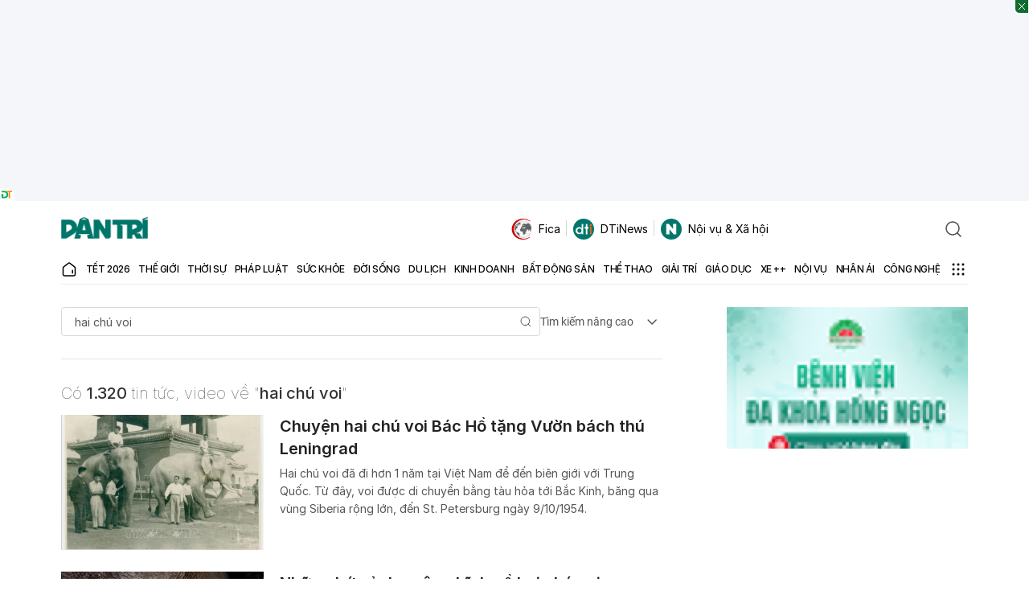

--- FILE ---
content_type: text/html; charset=utf-8
request_url: https://www.google.com/recaptcha/api2/aframe
body_size: 266
content:
<!DOCTYPE HTML><html><head><meta http-equiv="content-type" content="text/html; charset=UTF-8"></head><body><script nonce="olajTbyGR1N6H9P_z6AwVQ">/** Anti-fraud and anti-abuse applications only. See google.com/recaptcha */ try{var clients={'sodar':'https://pagead2.googlesyndication.com/pagead/sodar?'};window.addEventListener("message",function(a){try{if(a.source===window.parent){var b=JSON.parse(a.data);var c=clients[b['id']];if(c){var d=document.createElement('img');d.src=c+b['params']+'&rc='+(localStorage.getItem("rc::a")?sessionStorage.getItem("rc::b"):"");window.document.body.appendChild(d);sessionStorage.setItem("rc::e",parseInt(sessionStorage.getItem("rc::e")||0)+1);localStorage.setItem("rc::h",'1769707569767');}}}catch(b){}});window.parent.postMessage("_grecaptcha_ready", "*");}catch(b){}</script></body></html>

--- FILE ---
content_type: application/javascript; charset=utf-8
request_url: https://fundingchoicesmessages.google.com/f/AGSKWxXKUQ0bJlmTAv4dxdF8xsHVeKLVaFsJIm4UsHzMXkLG0DP-mQg-1zZJ88QVFV1iVNxrB9XZnVeAhPgQU3p6kSMVn0_DtQwkepw7Aq2MDagC33kV0y91QCIcA_YvxAIB7PPOR8dG2wViKqrShYWuLxLKEVM3jIuAAHWOHIbMOSstKsRSNAYQPSco9zFw/_50%;)/adhads./popunderWeb-.com/adx/&adserver=
body_size: -1285
content:
window['b717785e-7d9d-4cba-a0eb-82bb712dbc59'] = true;

--- FILE ---
content_type: application/javascript
request_url: https://cdn.dtadnetwork.com/tag/weather_data.js
body_size: 5884
content:
var tpm_weather_info={"angiang":{"2026-01-30 00":22.9,"2026-01-30 01":22.5,"2026-01-30 02":22.2,"2026-01-30 03":22,"2026-01-30 04":22,"2026-01-30 05":21.9,"2026-01-30 06":21.9,"2026-01-30 07":22.1,"2026-01-30 08":23.4,"2026-01-30 09":25.2,"2026-01-30 10":26.9,"2026-01-30 11":28.5,"2026-01-30 12":29.9,"2026-01-30 13":30.7,"2026-01-30 14":30.8,"2026-01-30 15":30.5,"2026-01-30 16":30,"2026-01-30 17":28.9,"2026-01-30 18":27.2,"2026-01-30 19":25.9,"2026-01-30 20":24.9,"2026-01-30 21":24.1,"2026-01-30 22":23.4,"2026-01-30 23":22.7},"bariavungtau":[],"bacgiang":[],"backan":[],"baclieu":[],"bacninh":{"2026-01-30 00":19,"2026-01-30 01":18.9,"2026-01-30 02":18.8,"2026-01-30 03":18.7,"2026-01-30 04":18.6,"2026-01-30 05":18.6,"2026-01-30 06":18.6,"2026-01-30 07":18.7,"2026-01-30 08":19.3,"2026-01-30 09":20.1,"2026-01-30 10":21.2,"2026-01-30 11":21.9,"2026-01-30 12":22.5,"2026-01-30 13":23.8,"2026-01-30 14":24.9,"2026-01-30 15":25,"2026-01-30 16":24.6,"2026-01-30 17":23.4,"2026-01-30 18":22.2,"2026-01-30 19":21.1,"2026-01-30 20":20.3,"2026-01-30 21":19.6,"2026-01-30 22":19.2,"2026-01-30 23":18.9},"bentre":{"2026-01-30 00":23.3,"2026-01-30 01":23.3,"2026-01-30 02":23.2,"2026-01-30 03":23.1,"2026-01-30 04":23.1,"2026-01-30 05":23.1,"2026-01-30 06":23.2,"2026-01-30 07":23.4,"2026-01-30 08":24.4,"2026-01-30 09":25.9,"2026-01-30 10":27,"2026-01-30 11":27.5,"2026-01-30 12":27.4,"2026-01-30 13":28.1,"2026-01-30 14":29.2,"2026-01-30 15":29.9,"2026-01-30 16":30,"2026-01-30 17":29.4,"2026-01-30 18":27.3,"2026-01-30 19":25.5,"2026-01-30 20":24.4,"2026-01-30 21":23.8,"2026-01-30 22":23.6,"2026-01-30 23":23.5},"binhdinh":{"2026-01-30 00":20.7,"2026-01-30 01":20.5,"2026-01-30 02":20.4,"2026-01-30 03":20.3,"2026-01-30 04":20.1,"2026-01-30 05":20,"2026-01-30 06":19.8,"2026-01-30 07":20,"2026-01-30 08":21.7,"2026-01-30 09":23.8,"2026-01-30 10":25.4,"2026-01-30 11":26.5,"2026-01-30 12":27.3,"2026-01-30 13":27.3,"2026-01-30 14":26.9,"2026-01-30 15":26,"2026-01-30 16":24.9,"2026-01-30 17":24.1,"2026-01-30 18":23.3,"2026-01-30 19":22.8,"2026-01-30 20":22.4,"2026-01-30 21":21.5,"2026-01-30 22":20.9,"2026-01-30 23":20.7},"binhduong":{"2026-01-30 00":22.5,"2026-01-30 01":22.2,"2026-01-30 02":21.9,"2026-01-30 03":21.6,"2026-01-30 04":21.5,"2026-01-30 05":21.5,"2026-01-30 06":20.7,"2026-01-30 07":20.6,"2026-01-30 08":23.2,"2026-01-30 09":25.2,"2026-01-30 10":26.7,"2026-01-30 11":27.9,"2026-01-30 12":28.7,"2026-01-30 13":29.8,"2026-01-30 14":30.7,"2026-01-30 15":30.9,"2026-01-30 16":30.8,"2026-01-30 17":30.3,"2026-01-30 18":28.7,"2026-01-30 19":27.1,"2026-01-30 20":25.7,"2026-01-30 21":24.4,"2026-01-30 22":23.5,"2026-01-30 23":22.9},"binhphuoc":{"2026-01-30 00":22.6,"2026-01-30 01":22.2,"2026-01-30 02":21.8,"2026-01-30 03":21.5,"2026-01-30 04":21.1,"2026-01-30 05":20.7,"2026-01-30 06":20.5,"2026-01-30 07":20.8,"2026-01-30 08":23,"2026-01-30 09":25.4,"2026-01-30 10":27.2,"2026-01-30 11":28.6,"2026-01-30 12":29.3,"2026-01-30 13":30.5,"2026-01-30 14":31,"2026-01-30 15":31.3,"2026-01-30 16":31,"2026-01-30 17":30.3,"2026-01-30 18":28.7,"2026-01-30 19":27.2,"2026-01-30 20":26.2,"2026-01-30 21":25.2,"2026-01-30 22":24.3,"2026-01-30 23":23.4},"binhthuan":{"2026-01-30 00":22.3,"2026-01-30 01":22.1,"2026-01-30 02":21.9,"2026-01-30 03":21.7,"2026-01-30 04":21.4,"2026-01-30 05":21.3,"2026-01-30 06":21.2,"2026-01-30 07":21.3,"2026-01-30 08":22.6,"2026-01-30 09":24.4,"2026-01-30 10":26.3,"2026-01-30 11":27.9,"2026-01-30 12":28.4,"2026-01-30 13":28.7,"2026-01-30 14":28.7,"2026-01-30 15":28.4,"2026-01-30 16":27.5,"2026-01-30 17":26.3,"2026-01-30 18":24.9,"2026-01-30 19":23.9,"2026-01-30 20":23.2,"2026-01-30 21":22.7,"2026-01-30 22":22.7,"2026-01-30 23":22.5},"camau":{"2026-01-30 00":22.4,"2026-01-30 01":22.3,"2026-01-30 02":22.2,"2026-01-30 03":22,"2026-01-30 04":22.1,"2026-01-30 05":22.2,"2026-01-30 06":22.2,"2026-01-30 07":22.5,"2026-01-30 08":24.2,"2026-01-30 09":25.6,"2026-01-30 10":27.3,"2026-01-30 11":28.7,"2026-01-30 12":29.5,"2026-01-30 13":30,"2026-01-30 14":30,"2026-01-30 15":29.2,"2026-01-30 16":28.2,"2026-01-30 17":27.1,"2026-01-30 18":25.9,"2026-01-30 19":24.6,"2026-01-30 20":23.8,"2026-01-30 21":23.3,"2026-01-30 22":22.9,"2026-01-30 23":22.6},"cantho":{"2026-01-30 00":22.5,"2026-01-30 01":22.1,"2026-01-30 02":21.9,"2026-01-30 03":21.8,"2026-01-30 04":21.8,"2026-01-30 05":21.9,"2026-01-30 06":21.9,"2026-01-30 07":22.1,"2026-01-30 08":23.5,"2026-01-30 09":25.5,"2026-01-30 10":26.9,"2026-01-30 11":28.2,"2026-01-30 12":29.2,"2026-01-30 13":29.2,"2026-01-30 14":28.8,"2026-01-30 15":28.8,"2026-01-30 16":28.8,"2026-01-30 17":28.6,"2026-01-30 18":27.3,"2026-01-30 19":25.4,"2026-01-30 20":24.3,"2026-01-30 21":23.5,"2026-01-30 22":22.9,"2026-01-30 23":22.5},"caobang":{"2026-01-30 00":16.4,"2026-01-30 01":16.5,"2026-01-30 02":16.6,"2026-01-30 03":16.6,"2026-01-30 04":16.6,"2026-01-30 05":16.5,"2026-01-30 06":16.3,"2026-01-30 07":16.3,"2026-01-30 08":17.3,"2026-01-30 09":19.4,"2026-01-30 10":20.7,"2026-01-30 11":21.5,"2026-01-30 12":22,"2026-01-30 13":22.4,"2026-01-30 14":22.6,"2026-01-30 15":22.8,"2026-01-30 16":22.5,"2026-01-30 17":21.6,"2026-01-30 18":19.9,"2026-01-30 19":18.7,"2026-01-30 20":18,"2026-01-30 21":17.5,"2026-01-30 22":17.2,"2026-01-30 23":16.9},"danang":{"2026-01-30 00":18.6,"2026-01-30 01":18.4,"2026-01-30 02":18,"2026-01-30 03":17.8,"2026-01-30 04":17.6,"2026-01-30 05":17.5,"2026-01-30 06":17.4,"2026-01-30 07":17.6,"2026-01-30 08":20.4,"2026-01-30 09":22,"2026-01-30 10":23.2,"2026-01-30 11":24.5,"2026-01-30 12":25.2,"2026-01-30 13":25.7,"2026-01-30 14":25.8,"2026-01-30 15":25.3,"2026-01-30 16":24.4,"2026-01-30 17":23,"2026-01-30 18":21.6,"2026-01-30 19":20.6,"2026-01-30 20":20.2,"2026-01-30 21":19.8,"2026-01-30 22":19.6,"2026-01-30 23":19.4},"daklak":{"2026-01-30 00":19,"2026-01-30 01":18.5,"2026-01-30 02":17.9,"2026-01-30 03":17.5,"2026-01-30 04":17.3,"2026-01-30 05":17,"2026-01-30 06":16.8,"2026-01-30 07":17.1,"2026-01-30 08":19.4,"2026-01-30 09":21.9,"2026-01-30 10":24.1,"2026-01-30 11":26,"2026-01-30 12":27.2,"2026-01-30 13":27.4,"2026-01-30 14":27.1,"2026-01-30 15":27.5,"2026-01-30 16":27.2,"2026-01-30 17":26.2,"2026-01-30 18":24.3,"2026-01-30 19":22.5,"2026-01-30 20":21.1,"2026-01-30 21":20.5,"2026-01-30 22":19.8,"2026-01-30 23":19},"daknong":{"2026-01-30 00":16.5,"2026-01-30 01":16.2,"2026-01-30 02":16,"2026-01-30 03":15.5,"2026-01-30 04":15.2,"2026-01-30 05":15.1,"2026-01-30 06":14.9,"2026-01-30 07":15.5,"2026-01-30 08":20.1,"2026-01-30 09":22.5,"2026-01-30 10":24.5,"2026-01-30 11":25.8,"2026-01-30 12":26.7,"2026-01-30 13":28.1,"2026-01-30 14":28.7,"2026-01-30 15":28.4,"2026-01-30 16":27.3,"2026-01-30 17":26.1,"2026-01-30 18":23.8,"2026-01-30 19":21.9,"2026-01-30 20":20.5,"2026-01-30 21":18.9,"2026-01-30 22":17.6,"2026-01-30 23":16.8},"dienbien":{"2026-01-30 00":16.4,"2026-01-30 01":15.8,"2026-01-30 02":16,"2026-01-30 03":16.2,"2026-01-30 04":15.9,"2026-01-30 05":15.5,"2026-01-30 06":14.8,"2026-01-30 07":14.3,"2026-01-30 08":15.7,"2026-01-30 09":19.7,"2026-01-30 10":22,"2026-01-30 11":23.8,"2026-01-30 12":25.1,"2026-01-30 13":25.6,"2026-01-30 14":26.4,"2026-01-30 15":26.6,"2026-01-30 16":26.2,"2026-01-30 17":25.2,"2026-01-30 18":22.5,"2026-01-30 19":21.1,"2026-01-30 20":20.2,"2026-01-30 21":19.4,"2026-01-30 22":19.1,"2026-01-30 23":18.3},"dongnai":{"2026-01-30 00":22.7,"2026-01-30 01":22.5,"2026-01-30 02":22.2,"2026-01-30 03":22.1,"2026-01-30 04":22,"2026-01-30 05":21.8,"2026-01-30 06":21.4,"2026-01-30 07":21.5,"2026-01-30 08":23.1,"2026-01-30 09":24.5,"2026-01-30 10":25.3,"2026-01-30 11":26.7,"2026-01-30 12":28.6,"2026-01-30 13":29.9,"2026-01-30 14":30.4,"2026-01-30 15":30.7,"2026-01-30 16":30.5,"2026-01-30 17":30.2,"2026-01-30 18":28.6,"2026-01-30 19":26.2,"2026-01-30 20":25,"2026-01-30 21":24.1,"2026-01-30 22":23.4,"2026-01-30 23":23},"dongthap":{"2026-01-30 00":23.2,"2026-01-30 01":22.8,"2026-01-30 02":22.6,"2026-01-30 03":22.6,"2026-01-30 04":22.7,"2026-01-30 05":22.6,"2026-01-30 06":22.5,"2026-01-30 07":22.6,"2026-01-30 08":23.7,"2026-01-30 09":25,"2026-01-30 10":26.6,"2026-01-30 11":28.3,"2026-01-30 12":29.8,"2026-01-30 13":30.6,"2026-01-30 14":30.7,"2026-01-30 15":30.5,"2026-01-30 16":30.1,"2026-01-30 17":29.3,"2026-01-30 18":27.9,"2026-01-30 19":26.6,"2026-01-30 20":25.8,"2026-01-30 21":25.1,"2026-01-30 22":24.2,"2026-01-30 23":23.5},"gialai":{"2026-01-30 00":17.2,"2026-01-30 01":16.7,"2026-01-30 02":16.3,"2026-01-30 03":15.9,"2026-01-30 04":15.8,"2026-01-30 05":15.6,"2026-01-30 06":15.3,"2026-01-30 07":15.7,"2026-01-30 08":18.6,"2026-01-30 09":21.1,"2026-01-30 10":23.5,"2026-01-30 11":25.5,"2026-01-30 12":26.7,"2026-01-30 13":27.2,"2026-01-30 14":27.6,"2026-01-30 15":27.5,"2026-01-30 16":27.1,"2026-01-30 17":26.5,"2026-01-30 18":23.5,"2026-01-30 19":21.4,"2026-01-30 20":20.6,"2026-01-30 21":19.9,"2026-01-30 22":19.4,"2026-01-30 23":19.1},"hagiang":{"2026-01-30 00":15.4,"2026-01-30 01":15.2,"2026-01-30 02":15.3,"2026-01-30 03":15.4,"2026-01-30 04":15.3,"2026-01-30 05":15.3,"2026-01-30 06":15.4,"2026-01-30 07":15.5,"2026-01-30 08":16.1,"2026-01-30 09":17.3,"2026-01-30 10":18.2,"2026-01-30 11":18.8,"2026-01-30 12":19.4,"2026-01-30 13":20,"2026-01-30 14":20.3,"2026-01-30 15":20.3,"2026-01-30 16":19.9,"2026-01-30 17":19.2,"2026-01-30 18":18,"2026-01-30 19":17.4,"2026-01-30 20":17,"2026-01-30 21":16.9,"2026-01-30 22":16.7,"2026-01-30 23":16.4},"hanam":{"2026-01-30 00":19.9,"2026-01-30 01":19.8,"2026-01-30 02":19.7,"2026-01-30 03":19.3,"2026-01-30 04":18.9,"2026-01-30 05":18.6,"2026-01-30 06":18.7,"2026-01-30 07":18.9,"2026-01-30 08":20.1,"2026-01-30 09":21.3,"2026-01-30 10":22.1,"2026-01-30 11":23,"2026-01-30 12":24.1,"2026-01-30 13":24.9,"2026-01-30 14":25.2,"2026-01-30 15":25.3,"2026-01-30 16":25,"2026-01-30 17":24,"2026-01-30 18":22.5,"2026-01-30 19":21.6,"2026-01-30 20":20.7,"2026-01-30 21":20.3,"2026-01-30 22":20.1,"2026-01-30 23":19.9},"hanoi":{"2026-01-30 00":19.2,"2026-01-30 01":19,"2026-01-30 02":18.8,"2026-01-30 03":18.5,"2026-01-30 04":18.5,"2026-01-30 05":18.4,"2026-01-30 06":18.4,"2026-01-30 07":18.5,"2026-01-30 08":19.2,"2026-01-30 09":20.3,"2026-01-30 10":21.2,"2026-01-30 11":21.7,"2026-01-30 12":22.7,"2026-01-30 13":23.8,"2026-01-30 14":24.5,"2026-01-30 15":25.2,"2026-01-30 16":25.5,"2026-01-30 17":24.3,"2026-01-30 18":22.8,"2026-01-30 19":21.8,"2026-01-30 20":21,"2026-01-30 21":20.3,"2026-01-30 22":19.7,"2026-01-30 23":19.4},"hatinh":{"2026-01-30 00":19.3,"2026-01-30 01":18.9,"2026-01-30 02":18.6,"2026-01-30 03":18.1,"2026-01-30 04":17.7,"2026-01-30 05":17.4,"2026-01-30 06":17.4,"2026-01-30 07":17.6,"2026-01-30 08":18.7,"2026-01-30 09":21.3,"2026-01-30 10":23.2,"2026-01-30 11":24.5,"2026-01-30 12":25.9,"2026-01-30 13":27,"2026-01-30 14":27.2,"2026-01-30 15":25.3,"2026-01-30 16":24.1,"2026-01-30 17":23.2,"2026-01-30 18":21.9,"2026-01-30 19":21.2,"2026-01-30 20":20.8,"2026-01-30 21":20.5,"2026-01-30 22":20.2,"2026-01-30 23":19.9},"haiduong":{"2026-01-30 00":19,"2026-01-30 01":18.9,"2026-01-30 02":18.9,"2026-01-30 03":18.9,"2026-01-30 04":18.9,"2026-01-30 05":18.9,"2026-01-30 06":18.7,"2026-01-30 07":18.8,"2026-01-30 08":19.5,"2026-01-30 09":20.7,"2026-01-30 10":22,"2026-01-30 11":22.6,"2026-01-30 12":23.5,"2026-01-30 13":24.5,"2026-01-30 14":24.6,"2026-01-30 15":24.3,"2026-01-30 16":23.6,"2026-01-30 17":22.9,"2026-01-30 18":21.6,"2026-01-30 19":20.5,"2026-01-30 20":19.7,"2026-01-30 21":19.1,"2026-01-30 22":18.7,"2026-01-30 23":18.4},"haiphong":{"2026-01-30 00":19,"2026-01-30 01":18.9,"2026-01-30 02":19,"2026-01-30 03":19,"2026-01-30 04":19,"2026-01-30 05":19,"2026-01-30 06":19,"2026-01-30 07":19.1,"2026-01-30 08":19.9,"2026-01-30 09":20.9,"2026-01-30 10":22,"2026-01-30 11":22.4,"2026-01-30 12":23.2,"2026-01-30 13":23.4,"2026-01-30 14":23.8,"2026-01-30 15":23.7,"2026-01-30 16":23.1,"2026-01-30 17":22.3,"2026-01-30 18":21.1,"2026-01-30 19":20.2,"2026-01-30 20":19.6,"2026-01-30 21":19,"2026-01-30 22":18.7,"2026-01-30 23":18.4},"haugiang":{"2026-01-30 00":22.6,"2026-01-30 01":22.3,"2026-01-30 02":22.2,"2026-01-30 03":22.1,"2026-01-30 04":22,"2026-01-30 05":21.9,"2026-01-30 06":22,"2026-01-30 07":22.3,"2026-01-30 08":23.7,"2026-01-30 09":25.4,"2026-01-30 10":27,"2026-01-30 11":28.6,"2026-01-30 12":29.6,"2026-01-30 13":29.9,"2026-01-30 14":29.3,"2026-01-30 15":28.8,"2026-01-30 16":28.5,"2026-01-30 17":28.3,"2026-01-30 18":27.2,"2026-01-30 19":25.6,"2026-01-30 20":24.5,"2026-01-30 21":23.7,"2026-01-30 22":23.1,"2026-01-30 23":22.6},"hochiminh":{"2026-01-30 00":22.6,"2026-01-30 01":22.4,"2026-01-30 02":22.1,"2026-01-30 03":21.9,"2026-01-30 04":21.8,"2026-01-30 05":21.8,"2026-01-30 06":21.7,"2026-01-30 07":21.4,"2026-01-30 08":23.4,"2026-01-30 09":25.1,"2026-01-30 10":26.1,"2026-01-30 11":26.8,"2026-01-30 12":28,"2026-01-30 13":29.3,"2026-01-30 14":30.4,"2026-01-30 15":30.6,"2026-01-30 16":30.5,"2026-01-30 17":30.1,"2026-01-30 18":29.1,"2026-01-30 19":26.6,"2026-01-30 20":24.9,"2026-01-30 21":24,"2026-01-30 22":23.4,"2026-01-30 23":23},"hoabinh":{"2026-01-30 00":18.2,"2026-01-30 01":18.1,"2026-01-30 02":17.8,"2026-01-30 03":17.4,"2026-01-30 04":17,"2026-01-30 05":16.9,"2026-01-30 06":17,"2026-01-30 07":16.9,"2026-01-30 08":17.8,"2026-01-30 09":19,"2026-01-30 10":19.6,"2026-01-30 11":20.1,"2026-01-30 12":20.9,"2026-01-30 13":21.7,"2026-01-30 14":22.3,"2026-01-30 15":22.6,"2026-01-30 16":22.5,"2026-01-30 17":22,"2026-01-30 18":20.8,"2026-01-30 19":20.3,"2026-01-30 20":20,"2026-01-30 21":19.6,"2026-01-30 22":19.2,"2026-01-30 23":18.9},"hungyen":{"2026-01-30 00":19.1,"2026-01-30 01":18.9,"2026-01-30 02":18.7,"2026-01-30 03":18.5,"2026-01-30 04":18.4,"2026-01-30 05":18.3,"2026-01-30 06":18.4,"2026-01-30 07":18.5,"2026-01-30 08":19.3,"2026-01-30 09":20.7,"2026-01-30 10":21.5,"2026-01-30 11":22.4,"2026-01-30 12":23.6,"2026-01-30 13":24.8,"2026-01-30 14":25,"2026-01-30 15":24.9,"2026-01-30 16":24.4,"2026-01-30 17":23.5,"2026-01-30 18":22.2,"2026-01-30 19":21.1,"2026-01-30 20":20.3,"2026-01-30 21":19.7,"2026-01-30 22":19.3,"2026-01-30 23":19},"khanhhoa":{"2026-01-30 00":20.8,"2026-01-30 01":19.9,"2026-01-30 02":19.3,"2026-01-30 03":19.1,"2026-01-30 04":18.9,"2026-01-30 05":19,"2026-01-30 06":19.1,"2026-01-30 07":19.6,"2026-01-30 08":21.8,"2026-01-30 09":23.8,"2026-01-30 10":25.4,"2026-01-30 11":27,"2026-01-30 12":28.3,"2026-01-30 13":28.7,"2026-01-30 14":28.7,"2026-01-30 15":28.1,"2026-01-30 16":27,"2026-01-30 17":25.7,"2026-01-30 18":24.1,"2026-01-30 19":23,"2026-01-30 20":22.4,"2026-01-30 21":21.8,"2026-01-30 22":20.7,"2026-01-30 23":19.6},"kiengiang":{"2026-01-30 00":24.9,"2026-01-30 01":24.5,"2026-01-30 02":24.2,"2026-01-30 03":24,"2026-01-30 04":23.9,"2026-01-30 05":23.8,"2026-01-30 06":23.7,"2026-01-30 07":23.6,"2026-01-30 08":23.9,"2026-01-30 09":24.7,"2026-01-30 10":25.9,"2026-01-30 11":27.4,"2026-01-30 12":28.7,"2026-01-30 13":29.7,"2026-01-30 14":30.2,"2026-01-30 15":30.4,"2026-01-30 16":30,"2026-01-30 17":29.1,"2026-01-30 18":27.9,"2026-01-30 19":27.2,"2026-01-30 20":26.9,"2026-01-30 21":26.5,"2026-01-30 22":25.6,"2026-01-30 23":24.6},"kontum":{"2026-01-30 00":19.1,"2026-01-30 01":18.7,"2026-01-30 02":18.2,"2026-01-30 03":17.7,"2026-01-30 04":17.3,"2026-01-30 05":16.8,"2026-01-30 06":16.3,"2026-01-30 07":16.3,"2026-01-30 08":18.1,"2026-01-30 09":20.9,"2026-01-30 10":23.6,"2026-01-30 11":26.2,"2026-01-30 12":28,"2026-01-30 13":29,"2026-01-30 14":29.7,"2026-01-30 15":29.8,"2026-01-30 16":29.3,"2026-01-30 17":28.6,"2026-01-30 18":26.9,"2026-01-30 19":25.6,"2026-01-30 20":24.3,"2026-01-30 21":22.8,"2026-01-30 22":22.1,"2026-01-30 23":21.5},"laichau":{"2026-01-30 00":17,"2026-01-30 01":16.8,"2026-01-30 02":16.8,"2026-01-30 03":16.5,"2026-01-30 04":16.2,"2026-01-30 05":15.9,"2026-01-30 06":15.8,"2026-01-30 07":15.2,"2026-01-30 08":16.9,"2026-01-30 09":20.3,"2026-01-30 10":21.9,"2026-01-30 11":23.2,"2026-01-30 12":24.1,"2026-01-30 13":24.8,"2026-01-30 14":24.9,"2026-01-30 15":25.1,"2026-01-30 16":24.8,"2026-01-30 17":24.3,"2026-01-30 18":22.7,"2026-01-30 19":20.8,"2026-01-30 20":18.8,"2026-01-30 21":18.4,"2026-01-30 22":17.7,"2026-01-30 23":17},"lamdong":{"2026-01-30 00":12.8,"2026-01-30 01":12.3,"2026-01-30 02":12,"2026-01-30 03":11.6,"2026-01-30 04":11.3,"2026-01-30 05":11,"2026-01-30 06":11.1,"2026-01-30 07":11.9,"2026-01-30 08":14.9,"2026-01-30 09":17.6,"2026-01-30 10":19.1,"2026-01-30 11":21,"2026-01-30 12":22.7,"2026-01-30 13":23.6,"2026-01-30 14":23.2,"2026-01-30 15":22.8,"2026-01-30 16":22.4,"2026-01-30 17":20.9,"2026-01-30 18":18.7,"2026-01-30 19":17.1,"2026-01-30 20":16.2,"2026-01-30 21":15.1,"2026-01-30 22":14.5,"2026-01-30 23":14.1},"langson":{"2026-01-30 00":17.8,"2026-01-30 01":17.6,"2026-01-30 02":17.3,"2026-01-30 03":17.1,"2026-01-30 04":16.7,"2026-01-30 05":16.5,"2026-01-30 06":16.3,"2026-01-30 07":16.2,"2026-01-30 08":17.6,"2026-01-30 09":19.2,"2026-01-30 10":20,"2026-01-30 11":20.8,"2026-01-30 12":21.2,"2026-01-30 13":21,"2026-01-30 14":21,"2026-01-30 15":21.2,"2026-01-30 16":21.6,"2026-01-30 17":21.1,"2026-01-30 18":19.9,"2026-01-30 19":18.7,"2026-01-30 20":17.6,"2026-01-30 21":16.7,"2026-01-30 22":16.3,"2026-01-30 23":15.9},"laocai":{"2026-01-30 00":15.8,"2026-01-30 01":15.5,"2026-01-30 02":15.2,"2026-01-30 03":15,"2026-01-30 04":15.3,"2026-01-30 05":15.3,"2026-01-30 06":15.2,"2026-01-30 07":15.4,"2026-01-30 08":16.1,"2026-01-30 09":17.6,"2026-01-30 10":19.4,"2026-01-30 11":19.8,"2026-01-30 12":21,"2026-01-30 13":22,"2026-01-30 14":22.7,"2026-01-30 15":23.2,"2026-01-30 16":22.9,"2026-01-30 17":22.3,"2026-01-30 18":20.9,"2026-01-30 19":20,"2026-01-30 20":19.5,"2026-01-30 21":19.2,"2026-01-30 22":19.2,"2026-01-30 23":18.7},"longan":{"2026-01-30 00":22.7,"2026-01-30 01":22.5,"2026-01-30 02":22.4,"2026-01-30 03":22.4,"2026-01-30 04":22.4,"2026-01-30 05":22.3,"2026-01-30 06":22.3,"2026-01-30 07":22.5,"2026-01-30 08":24.1,"2026-01-30 09":25.7,"2026-01-30 10":26.8,"2026-01-30 11":26.8,"2026-01-30 12":26.8,"2026-01-30 13":27.6,"2026-01-30 14":29,"2026-01-30 15":29.8,"2026-01-30 16":29.9,"2026-01-30 17":29.4,"2026-01-30 18":27.6,"2026-01-30 19":25.3,"2026-01-30 20":24,"2026-01-30 21":23.4,"2026-01-30 22":23.1,"2026-01-30 23":22.9},"namdinh":{"2026-01-30 00":19.1,"2026-01-30 01":18.9,"2026-01-30 02":18.8,"2026-01-30 03":18.6,"2026-01-30 04":18.4,"2026-01-30 05":18.5,"2026-01-30 06":18.6,"2026-01-30 07":18.8,"2026-01-30 08":19.6,"2026-01-30 09":20.9,"2026-01-30 10":22.1,"2026-01-30 11":23.2,"2026-01-30 12":24.1,"2026-01-30 13":24.1,"2026-01-30 14":24.3,"2026-01-30 15":24.1,"2026-01-30 16":23.7,"2026-01-30 17":23,"2026-01-30 18":21.8,"2026-01-30 19":20.8,"2026-01-30 20":20,"2026-01-30 21":19.3,"2026-01-30 22":18.9,"2026-01-30 23":18.7},"nghean":{"2026-01-30 00":19.2,"2026-01-30 01":18.5,"2026-01-30 02":17.6,"2026-01-30 03":17.4,"2026-01-30 04":17.4,"2026-01-30 05":17.5,"2026-01-30 06":17.7,"2026-01-30 07":17.9,"2026-01-30 08":19,"2026-01-30 09":20.7,"2026-01-30 10":22.5,"2026-01-30 11":24.1,"2026-01-30 12":25.2,"2026-01-30 13":26.2,"2026-01-30 14":27,"2026-01-30 15":26.8,"2026-01-30 16":25.2,"2026-01-30 17":24,"2026-01-30 18":22.8,"2026-01-30 19":21.8,"2026-01-30 20":21.2,"2026-01-30 21":20.9,"2026-01-30 22":20.4,"2026-01-30 23":19.8},"ninhbinh":{"2026-01-30 00":19.1,"2026-01-30 01":18.9,"2026-01-30 02":18.8,"2026-01-30 03":18.6,"2026-01-30 04":18.2,"2026-01-30 05":18,"2026-01-30 06":18.1,"2026-01-30 07":18.4,"2026-01-30 08":19.5,"2026-01-30 09":21.3,"2026-01-30 10":22.4,"2026-01-30 11":23,"2026-01-30 12":23.7,"2026-01-30 13":24.3,"2026-01-30 14":24.8,"2026-01-30 15":24.3,"2026-01-30 16":23.8,"2026-01-30 17":22.9,"2026-01-30 18":21.5,"2026-01-30 19":20.5,"2026-01-30 20":19.8,"2026-01-30 21":19.4,"2026-01-30 22":19.2,"2026-01-30 23":19.1},"ninhthuan":{"2026-01-30 00":21.3,"2026-01-30 01":19.7,"2026-01-30 02":18.8,"2026-01-30 03":18.3,"2026-01-30 04":18.2,"2026-01-30 05":18.2,"2026-01-30 06":18.3,"2026-01-30 07":18.6,"2026-01-30 08":21.1,"2026-01-30 09":24.7,"2026-01-30 10":26.8,"2026-01-30 11":28.6,"2026-01-30 12":29.4,"2026-01-30 13":30.1,"2026-01-30 14":30,"2026-01-30 15":29.4,"2026-01-30 16":28.4,"2026-01-30 17":27,"2026-01-30 18":25.3,"2026-01-30 19":24.2,"2026-01-30 20":23.8,"2026-01-30 21":23.5,"2026-01-30 22":23.4,"2026-01-30 23":23.1},"phutho":{"2026-01-30 00":19.2,"2026-01-30 01":19.1,"2026-01-30 02":18.9,"2026-01-30 03":18.8,"2026-01-30 04":18.8,"2026-01-30 05":18.8,"2026-01-30 06":18.8,"2026-01-30 07":18.9,"2026-01-30 08":19.2,"2026-01-30 09":19.9,"2026-01-30 10":20.5,"2026-01-30 11":21.3,"2026-01-30 12":21.8,"2026-01-30 13":22.1,"2026-01-30 14":23,"2026-01-30 15":23.7,"2026-01-30 16":24,"2026-01-30 17":23.6,"2026-01-30 18":22.5,"2026-01-30 19":21.8,"2026-01-30 20":21.3,"2026-01-30 21":20.8,"2026-01-30 22":20.3,"2026-01-30 23":19.8},"phuyen":{"2026-01-30 00":20.1,"2026-01-30 01":19.8,"2026-01-30 02":19.4,"2026-01-30 03":18.9,"2026-01-30 04":18.3,"2026-01-30 05":18,"2026-01-30 06":17.6,"2026-01-30 07":18.1,"2026-01-30 08":21.6,"2026-01-30 09":23.6,"2026-01-30 10":25.3,"2026-01-30 11":25.9,"2026-01-30 12":26.2,"2026-01-30 13":26.6,"2026-01-30 14":27.2,"2026-01-30 15":26.4,"2026-01-30 16":25.4,"2026-01-30 17":23.7,"2026-01-30 18":22.2,"2026-01-30 19":20.8,"2026-01-30 20":19.7,"2026-01-30 21":19,"2026-01-30 22":18.7,"2026-01-30 23":18.5},"quangbinh":{"2026-01-30 00":16.8,"2026-01-30 01":16.7,"2026-01-30 02":16.5,"2026-01-30 03":16.2,"2026-01-30 04":15.9,"2026-01-30 05":15.7,"2026-01-30 06":15.6,"2026-01-30 07":15.8,"2026-01-30 08":18.6,"2026-01-30 09":20.8,"2026-01-30 10":22.2,"2026-01-30 11":23.4,"2026-01-30 12":24.4,"2026-01-30 13":25.1,"2026-01-30 14":25.3,"2026-01-30 15":24.8,"2026-01-30 16":23.8,"2026-01-30 17":22.4,"2026-01-30 18":20.6,"2026-01-30 19":19.6,"2026-01-30 20":18.9,"2026-01-30 21":18.4,"2026-01-30 22":18.1,"2026-01-30 23":17.6},"quangnam":{"2026-01-30 00":20.2,"2026-01-30 01":19.7,"2026-01-30 02":19.1,"2026-01-30 03":18.5,"2026-01-30 04":18.2,"2026-01-30 05":17.9,"2026-01-30 06":17.6,"2026-01-30 07":18,"2026-01-30 08":21.2,"2026-01-30 09":23.2,"2026-01-30 10":24.4,"2026-01-30 11":25.6,"2026-01-30 12":26.6,"2026-01-30 13":27.6,"2026-01-30 14":27.7,"2026-01-30 15":26.7,"2026-01-30 16":25.3,"2026-01-30 17":24,"2026-01-30 18":22.7,"2026-01-30 19":21.9,"2026-01-30 20":21.8,"2026-01-30 21":21.6,"2026-01-30 22":21.4,"2026-01-30 23":21.2},"quangngai":{"2026-01-30 00":21.1,"2026-01-30 01":20.9,"2026-01-30 02":20.3,"2026-01-30 03":19.6,"2026-01-30 04":19,"2026-01-30 05":18.6,"2026-01-30 06":18.3,"2026-01-30 07":18.6,"2026-01-30 08":21.7,"2026-01-30 09":23.7,"2026-01-30 10":24.9,"2026-01-30 11":25.9,"2026-01-30 12":26.8,"2026-01-30 13":27.3,"2026-01-30 14":27.7,"2026-01-30 15":27.3,"2026-01-30 16":25.9,"2026-01-30 17":24.4,"2026-01-30 18":23.4,"2026-01-30 19":22.7,"2026-01-30 20":22.4,"2026-01-30 21":22.3,"2026-01-30 22":21.8,"2026-01-30 23":21.5},"quangninh":{"2026-01-30 00":19.7,"2026-01-30 01":19.2,"2026-01-30 02":18.9,"2026-01-30 03":18.8,"2026-01-30 04":19.1,"2026-01-30 05":19.8,"2026-01-30 06":20,"2026-01-30 07":20.1,"2026-01-30 08":20.6,"2026-01-30 09":21.6,"2026-01-30 10":22.3,"2026-01-30 11":23.1,"2026-01-30 12":23.6,"2026-01-30 13":23.8,"2026-01-30 14":23.6,"2026-01-30 15":23.9,"2026-01-30 16":23.5,"2026-01-30 17":22.8,"2026-01-30 18":21.8,"2026-01-30 19":21.1,"2026-01-30 20":20.4,"2026-01-30 21":20,"2026-01-30 22":19.7,"2026-01-30 23":18.8},"quangtri":{"2026-01-30 00":18,"2026-01-30 01":17.3,"2026-01-30 02":17.5,"2026-01-30 03":17.6,"2026-01-30 04":17.6,"2026-01-30 05":17.4,"2026-01-30 06":17.2,"2026-01-30 07":17.4,"2026-01-30 08":20,"2026-01-30 09":22,"2026-01-30 10":23.8,"2026-01-30 11":25.2,"2026-01-30 12":26.4,"2026-01-30 13":27,"2026-01-30 14":26.6,"2026-01-30 15":25.8,"2026-01-30 16":24.9,"2026-01-30 17":23.8,"2026-01-30 18":22.2,"2026-01-30 19":21.2,"2026-01-30 20":20.7,"2026-01-30 21":20.3,"2026-01-30 22":20,"2026-01-30 23":19.6},"soctrang":{"2026-01-30 00":22.8,"2026-01-30 01":22.7,"2026-01-30 02":22.7,"2026-01-30 03":22.7,"2026-01-30 04":22.5,"2026-01-30 05":22.4,"2026-01-30 06":22.4,"2026-01-30 07":22.6,"2026-01-30 08":24,"2026-01-30 09":25.7,"2026-01-30 10":27.2,"2026-01-30 11":27.8,"2026-01-30 12":27.6,"2026-01-30 13":28.3,"2026-01-30 14":29.1,"2026-01-30 15":29.3,"2026-01-30 16":28.7,"2026-01-30 17":27.8,"2026-01-30 18":26.2,"2026-01-30 19":24.8,"2026-01-30 20":23.9,"2026-01-30 21":23.4,"2026-01-30 22":23,"2026-01-30 23":22.8},"sonla":{"2026-01-30 00":17,"2026-01-30 01":16.5,"2026-01-30 02":15.9,"2026-01-30 03":15.5,"2026-01-30 04":15.3,"2026-01-30 05":15.4,"2026-01-30 06":15.4,"2026-01-30 07":15.1,"2026-01-30 08":16.8,"2026-01-30 09":21,"2026-01-30 10":22,"2026-01-30 11":23.6,"2026-01-30 12":25.1,"2026-01-30 13":26,"2026-01-30 14":26.6,"2026-01-30 15":26.8,"2026-01-30 16":26.5,"2026-01-30 17":25.7,"2026-01-30 18":23.8,"2026-01-30 19":21.9,"2026-01-30 20":20.5,"2026-01-30 21":20,"2026-01-30 22":19.7,"2026-01-30 23":19.3},"tayninh":{"2026-01-30 00":22.8,"2026-01-30 01":22.3,"2026-01-30 02":22,"2026-01-30 03":21.7,"2026-01-30 04":21.5,"2026-01-30 05":21.3,"2026-01-30 06":21.2,"2026-01-30 07":21.3,"2026-01-30 08":22.9,"2026-01-30 09":25.1,"2026-01-30 10":26.9,"2026-01-30 11":29.1,"2026-01-30 12":30.2,"2026-01-30 13":30.9,"2026-01-30 14":31.3,"2026-01-30 15":31.1,"2026-01-30 16":31,"2026-01-30 17":30.3,"2026-01-30 18":28.8,"2026-01-30 19":27.5,"2026-01-30 20":26.4,"2026-01-30 21":25.8,"2026-01-30 22":25.1,"2026-01-30 23":24},"thaibinh":{"2026-01-30 00":18.7,"2026-01-30 01":18.6,"2026-01-30 02":18.4,"2026-01-30 03":18.3,"2026-01-30 04":18.4,"2026-01-30 05":18.5,"2026-01-30 06":18.6,"2026-01-30 07":18.9,"2026-01-30 08":19.6,"2026-01-30 09":20.9,"2026-01-30 10":21.8,"2026-01-30 11":22.8,"2026-01-30 12":23.5,"2026-01-30 13":23.6,"2026-01-30 14":23.7,"2026-01-30 15":23.5,"2026-01-30 16":23.2,"2026-01-30 17":22.5,"2026-01-30 18":21.1,"2026-01-30 19":20,"2026-01-30 20":19.3,"2026-01-30 21":18.8,"2026-01-30 22":18.4,"2026-01-30 23":18.2},"thainguyen":{"2026-01-30 00":19.2,"2026-01-30 01":19.1,"2026-01-30 02":19,"2026-01-30 03":19,"2026-01-30 04":19,"2026-01-30 05":19,"2026-01-30 06":19,"2026-01-30 07":19.1,"2026-01-30 08":19.5,"2026-01-30 09":19.9,"2026-01-30 10":20.6,"2026-01-30 11":20.9,"2026-01-30 12":21.3,"2026-01-30 13":21.5,"2026-01-30 14":22,"2026-01-30 15":23,"2026-01-30 16":23.5,"2026-01-30 17":23.3,"2026-01-30 18":22.1,"2026-01-30 19":21.4,"2026-01-30 20":21,"2026-01-30 21":20.4,"2026-01-30 22":20.1,"2026-01-30 23":19.6},"thanhhoa":{"2026-01-30 00":18.3,"2026-01-30 01":18.1,"2026-01-30 02":18,"2026-01-30 03":17.9,"2026-01-30 04":17.5,"2026-01-30 05":17.2,"2026-01-30 06":17.2,"2026-01-30 07":17.3,"2026-01-30 08":18.3,"2026-01-30 09":20.4,"2026-01-30 10":21.9,"2026-01-30 11":23,"2026-01-30 12":23.6,"2026-01-30 13":23.9,"2026-01-30 14":24.4,"2026-01-30 15":24.3,"2026-01-30 16":23.7,"2026-01-30 17":22.7,"2026-01-30 18":21.2,"2026-01-30 19":20.3,"2026-01-30 20":19.8,"2026-01-30 21":19.5,"2026-01-30 22":19.2,"2026-01-30 23":18.9},"thuathienhue":{"2026-01-30 00":20.8,"2026-01-30 01":20.3,"2026-01-30 02":19.7,"2026-01-30 03":19.2,"2026-01-30 04":18.9,"2026-01-30 05":18.5,"2026-01-30 06":18.3,"2026-01-30 07":18.3,"2026-01-30 08":20.2,"2026-01-30 09":22.6,"2026-01-30 10":24.2,"2026-01-30 11":25.2,"2026-01-30 12":25.9,"2026-01-30 13":26,"2026-01-30 14":25.2,"2026-01-30 15":24.6,"2026-01-30 16":24.1,"2026-01-30 17":23.5,"2026-01-30 18":22.6,"2026-01-30 19":21.9,"2026-01-30 20":21.4,"2026-01-30 21":21,"2026-01-30 22":20.9,"2026-01-30 23":20.5},"tiengiang":{"2026-01-30 00":22.9,"2026-01-30 01":22.7,"2026-01-30 02":22.7,"2026-01-30 03":22.7,"2026-01-30 04":22.7,"2026-01-30 05":22.6,"2026-01-30 06":22.7,"2026-01-30 07":22.9,"2026-01-30 08":24.3,"2026-01-30 09":25.9,"2026-01-30 10":26.7,"2026-01-30 11":26.6,"2026-01-30 12":26.8,"2026-01-30 13":27.9,"2026-01-30 14":29.3,"2026-01-30 15":30,"2026-01-30 16":30.1,"2026-01-30 17":29.4,"2026-01-30 18":27.1,"2026-01-30 19":25.1,"2026-01-30 20":24,"2026-01-30 21":23.5,"2026-01-30 22":23.2,"2026-01-30 23":23.1},"travinh":{"2026-01-30 00":22.3,"2026-01-30 01":22.3,"2026-01-30 02":22.3,"2026-01-30 03":22.3,"2026-01-30 04":22.3,"2026-01-30 05":22.3,"2026-01-30 06":22.3,"2026-01-30 07":22.8,"2026-01-30 08":24.3,"2026-01-30 09":25.9,"2026-01-30 10":26.5,"2026-01-30 11":26.8,"2026-01-30 12":27.3,"2026-01-30 13":28.7,"2026-01-30 14":29,"2026-01-30 15":28.8,"2026-01-30 16":28,"2026-01-30 17":26.8,"2026-01-30 18":25.1,"2026-01-30 19":23.8,"2026-01-30 20":23.1,"2026-01-30 21":22.9,"2026-01-30 22":22.9,"2026-01-30 23":22.8},"tuyenquang":{"2026-01-30 00":18.1,"2026-01-30 01":18,"2026-01-30 02":18,"2026-01-30 03":17.9,"2026-01-30 04":17.9,"2026-01-30 05":18,"2026-01-30 06":18.1,"2026-01-30 07":18.3,"2026-01-30 08":18.7,"2026-01-30 09":19.9,"2026-01-30 10":20.5,"2026-01-30 11":21.3,"2026-01-30 12":21.9,"2026-01-30 13":22.4,"2026-01-30 14":23.5,"2026-01-30 15":23.3,"2026-01-30 16":23.2,"2026-01-30 17":22.7,"2026-01-30 18":21.7,"2026-01-30 19":20.7,"2026-01-30 20":19.9,"2026-01-30 21":19.5,"2026-01-30 22":19.4,"2026-01-30 23":19.6},"vinhlong":{"2026-01-30 00":22.1,"2026-01-30 01":21.9,"2026-01-30 02":21.8,"2026-01-30 03":21.9,"2026-01-30 04":21.9,"2026-01-30 05":21.7,"2026-01-30 06":21.7,"2026-01-30 07":22,"2026-01-30 08":23.7,"2026-01-30 09":25.3,"2026-01-30 10":27.1,"2026-01-30 11":28.7,"2026-01-30 12":29.3,"2026-01-30 13":29.2,"2026-01-30 14":29,"2026-01-30 15":29.3,"2026-01-30 16":29.7,"2026-01-30 17":29.3,"2026-01-30 18":27.6,"2026-01-30 19":25.6,"2026-01-30 20":24.2,"2026-01-30 21":23.3,"2026-01-30 22":22.7,"2026-01-30 23":22.4},"vinhphuc":{"2026-01-30 00":19,"2026-01-30 01":18.9,"2026-01-30 02":18.7,"2026-01-30 03":18.7,"2026-01-30 04":18.6,"2026-01-30 05":18.5,"2026-01-30 06":18.5,"2026-01-30 07":18.5,"2026-01-30 08":19,"2026-01-30 09":20,"2026-01-30 10":20.7,"2026-01-30 11":21.2,"2026-01-30 12":21.6,"2026-01-30 13":22.3,"2026-01-30 14":23.3,"2026-01-30 15":23.8,"2026-01-30 16":24.1,"2026-01-30 17":23.8,"2026-01-30 18":22.7,"2026-01-30 19":21.9,"2026-01-30 20":21.2,"2026-01-30 21":20.6,"2026-01-30 22":19.9,"2026-01-30 23":19.3},"yenbai":{"2026-01-30 00":18.2,"2026-01-30 01":18.1,"2026-01-30 02":18,"2026-01-30 03":18,"2026-01-30 04":18.1,"2026-01-30 05":18.2,"2026-01-30 06":18.2,"2026-01-30 07":18.3,"2026-01-30 08":18.7,"2026-01-30 09":19.3,"2026-01-30 10":20.2,"2026-01-30 11":20.7,"2026-01-30 12":21.1,"2026-01-30 13":21.8,"2026-01-30 14":22.2,"2026-01-30 15":22.8,"2026-01-30 16":23.2,"2026-01-30 17":22.8,"2026-01-30 18":21.7,"2026-01-30 19":21,"2026-01-30 20":20.7,"2026-01-30 21":20.6,"2026-01-30 22":20.7,"2026-01-30 23":20.6}}